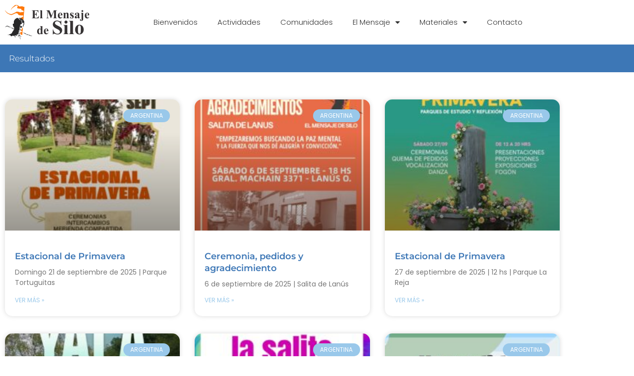

--- FILE ---
content_type: text/css
request_url: https://elmensajedesilo.net/wp-content/uploads/elementor/css/post-4.css?ver=1768997048
body_size: 269
content:
.elementor-kit-4{--e-global-color-primary:#3D77B6;--e-global-color-secondary:#7EA1C5;--e-global-color-text:#333333;--e-global-color-accent:#99C8EA;--e-global-color-3a13c46:#576C87;--e-global-color-c4278b1:#2C2E45;--e-global-color-fb8dae0:#0C0D13;--e-global-color-583bd5f:#FFFFFF;--e-global-color-4164a34:#BE976E;--e-global-color-c444f4e:#3DB68A;--e-global-color-4acf90c:#C8B100;--e-global-color-0597371:#C8870E;--e-global-color-e051d75:#A7450D;--e-global-typography-primary-font-family:"Poppins";--e-global-typography-primary-font-weight:800;--e-global-typography-secondary-font-family:"Poppins";--e-global-typography-secondary-font-weight:400;--e-global-typography-text-font-family:"Poppins";--e-global-typography-text-font-weight:400;--e-global-typography-accent-font-family:"Poppins";--e-global-typography-accent-font-weight:400;}.elementor-kit-4 button,.elementor-kit-4 input[type="button"],.elementor-kit-4 input[type="submit"],.elementor-kit-4 .elementor-button{background-color:var( --e-global-color-secondary );text-transform:uppercase;color:var( --e-global-color-583bd5f );border-radius:0px 0px 0px 0px;}.elementor-kit-4 e-page-transition{background-color:#FFBC7D;}.elementor-kit-4 a{color:#CBE9FF;}.elementor-kit-4 a:hover{color:#88E3FF;}.elementor-section.elementor-section-boxed > .elementor-container{max-width:1140px;}.e-con{--container-max-width:1140px;}.elementor-widget:not(:last-child){margin-block-end:20px;}.elementor-element{--widgets-spacing:20px 20px;--widgets-spacing-row:20px;--widgets-spacing-column:20px;}{}h1.entry-title{display:var(--page-title-display);}@media(max-width:1024px){.elementor-section.elementor-section-boxed > .elementor-container{max-width:1024px;}.e-con{--container-max-width:1024px;}}@media(max-width:767px){.elementor-section.elementor-section-boxed > .elementor-container{max-width:767px;}.e-con{--container-max-width:767px;}}

--- FILE ---
content_type: text/css
request_url: https://elmensajedesilo.net/wp-content/uploads/elementor/css/post-3057.css?ver=1768997048
body_size: 914
content:
.elementor-3057 .elementor-element.elementor-element-c0523b2:not(.elementor-motion-effects-element-type-background), .elementor-3057 .elementor-element.elementor-element-c0523b2 > .elementor-motion-effects-container > .elementor-motion-effects-layer{background-color:var( --e-global-color-primary );}.elementor-3057 .elementor-element.elementor-element-c0523b2{transition:background 0.3s, border 0.3s, border-radius 0.3s, box-shadow 0.3s;padding:0px 0px 0px 0px;}.elementor-3057 .elementor-element.elementor-element-c0523b2 > .elementor-background-overlay{transition:background 0.3s, border-radius 0.3s, opacity 0.3s;}.elementor-widget-nav-menu .elementor-nav-menu .elementor-item{font-family:var( --e-global-typography-primary-font-family ), Sans-serif;font-weight:var( --e-global-typography-primary-font-weight );}.elementor-widget-nav-menu .elementor-nav-menu--main .elementor-item{color:var( --e-global-color-text );fill:var( --e-global-color-text );}.elementor-widget-nav-menu .elementor-nav-menu--main .elementor-item:hover,
					.elementor-widget-nav-menu .elementor-nav-menu--main .elementor-item.elementor-item-active,
					.elementor-widget-nav-menu .elementor-nav-menu--main .elementor-item.highlighted,
					.elementor-widget-nav-menu .elementor-nav-menu--main .elementor-item:focus{color:var( --e-global-color-accent );fill:var( --e-global-color-accent );}.elementor-widget-nav-menu .elementor-nav-menu--main:not(.e--pointer-framed) .elementor-item:before,
					.elementor-widget-nav-menu .elementor-nav-menu--main:not(.e--pointer-framed) .elementor-item:after{background-color:var( --e-global-color-accent );}.elementor-widget-nav-menu .e--pointer-framed .elementor-item:before,
					.elementor-widget-nav-menu .e--pointer-framed .elementor-item:after{border-color:var( --e-global-color-accent );}.elementor-widget-nav-menu{--e-nav-menu-divider-color:var( --e-global-color-text );}.elementor-widget-nav-menu .elementor-nav-menu--dropdown .elementor-item, .elementor-widget-nav-menu .elementor-nav-menu--dropdown  .elementor-sub-item{font-family:var( --e-global-typography-accent-font-family ), Sans-serif;font-weight:var( --e-global-typography-accent-font-weight );}.elementor-3057 .elementor-element.elementor-element-2e6dd23 .elementor-nav-menu .elementor-item{font-family:"Poppins", Sans-serif;font-weight:300;}.elementor-3057 .elementor-element.elementor-element-2e6dd23 .elementor-nav-menu--main .elementor-item{color:var( --e-global-color-583bd5f );fill:var( --e-global-color-583bd5f );padding-left:0px;padding-right:0px;padding-top:0px;padding-bottom:0px;}.elementor-3057 .elementor-element.elementor-element-2e6dd23 .elementor-nav-menu--main .elementor-item.elementor-item-active{color:var( --e-global-color-accent );}.elementor-3057 .elementor-element.elementor-element-2e6dd23{--e-nav-menu-horizontal-menu-item-margin:calc( 20px / 2 );}.elementor-3057 .elementor-element.elementor-element-2e6dd23 .elementor-nav-menu--main:not(.elementor-nav-menu--layout-horizontal) .elementor-nav-menu > li:not(:last-child){margin-bottom:20px;}.elementor-3057 .elementor-element.elementor-element-2e6dd23 .elementor-nav-menu--dropdown a, .elementor-3057 .elementor-element.elementor-element-2e6dd23 .elementor-menu-toggle{color:var( --e-global-color-583bd5f );fill:var( --e-global-color-583bd5f );}.elementor-3057 .elementor-element.elementor-element-2e6dd23 .elementor-nav-menu--dropdown{background-color:var( --e-global-color-secondary );}.elementor-3057 .elementor-element.elementor-element-2e6dd23 .elementor-nav-menu--dropdown a:hover,
					.elementor-3057 .elementor-element.elementor-element-2e6dd23 .elementor-nav-menu--dropdown a:focus,
					.elementor-3057 .elementor-element.elementor-element-2e6dd23 .elementor-nav-menu--dropdown a.elementor-item-active,
					.elementor-3057 .elementor-element.elementor-element-2e6dd23 .elementor-nav-menu--dropdown a.highlighted,
					.elementor-3057 .elementor-element.elementor-element-2e6dd23 .elementor-menu-toggle:hover,
					.elementor-3057 .elementor-element.elementor-element-2e6dd23 .elementor-menu-toggle:focus{color:var( --e-global-color-583bd5f );}.elementor-3057 .elementor-element.elementor-element-2e6dd23 .elementor-nav-menu--dropdown a:hover,
					.elementor-3057 .elementor-element.elementor-element-2e6dd23 .elementor-nav-menu--dropdown a:focus,
					.elementor-3057 .elementor-element.elementor-element-2e6dd23 .elementor-nav-menu--dropdown a.elementor-item-active,
					.elementor-3057 .elementor-element.elementor-element-2e6dd23 .elementor-nav-menu--dropdown a.highlighted{background-color:var( --e-global-color-primary );}.elementor-3057 .elementor-element.elementor-element-2e6dd23 .elementor-nav-menu--dropdown a.elementor-item-active{color:var( --e-global-color-583bd5f );background-color:var( --e-global-color-primary );}.elementor-3057 .elementor-element.elementor-element-3fe998b:not(.elementor-motion-effects-element-type-background), .elementor-3057 .elementor-element.elementor-element-3fe998b > .elementor-motion-effects-container > .elementor-motion-effects-layer{background-color:var( --e-global-color-583bd5f );}.elementor-3057 .elementor-element.elementor-element-3fe998b{box-shadow:0px 28px 22px -39px rgba(0,0,0,0.5);transition:background 0.3s, border 0.3s, border-radius 0.3s, box-shadow 0.3s;}.elementor-3057 .elementor-element.elementor-element-3fe998b > .elementor-background-overlay{transition:background 0.3s, border-radius 0.3s, opacity 0.3s;}.elementor-widget-image .widget-image-caption{color:var( --e-global-color-text );font-family:var( --e-global-typography-text-font-family ), Sans-serif;font-weight:var( --e-global-typography-text-font-weight );}.elementor-3057 .elementor-element.elementor-element-cb9958d{text-align:start;}.elementor-bc-flex-widget .elementor-3057 .elementor-element.elementor-element-4713682.elementor-column .elementor-widget-wrap{align-items:center;}.elementor-3057 .elementor-element.elementor-element-4713682.elementor-column.elementor-element[data-element_type="column"] > .elementor-widget-wrap.elementor-element-populated{align-content:center;align-items:center;}.elementor-3057 .elementor-element.elementor-element-a7adf85 .elementor-menu-toggle{margin-left:auto;background-color:var( --e-global-color-text );}.elementor-3057 .elementor-element.elementor-element-a7adf85 .elementor-nav-menu .elementor-item{font-weight:300;}.elementor-3057 .elementor-element.elementor-element-a7adf85 .elementor-nav-menu--dropdown a, .elementor-3057 .elementor-element.elementor-element-a7adf85 .elementor-menu-toggle{color:var( --e-global-color-583bd5f );fill:var( --e-global-color-583bd5f );}.elementor-3057 .elementor-element.elementor-element-a7adf85 .elementor-nav-menu--dropdown{background-color:var( --e-global-color-primary );}.elementor-3057 .elementor-element.elementor-element-a7adf85 .elementor-nav-menu--dropdown a:hover,
					.elementor-3057 .elementor-element.elementor-element-a7adf85 .elementor-nav-menu--dropdown a:focus,
					.elementor-3057 .elementor-element.elementor-element-a7adf85 .elementor-nav-menu--dropdown a.elementor-item-active,
					.elementor-3057 .elementor-element.elementor-element-a7adf85 .elementor-nav-menu--dropdown a.highlighted,
					.elementor-3057 .elementor-element.elementor-element-a7adf85 .elementor-menu-toggle:hover,
					.elementor-3057 .elementor-element.elementor-element-a7adf85 .elementor-menu-toggle:focus{color:var( --e-global-color-583bd5f );}.elementor-3057 .elementor-element.elementor-element-a7adf85 .elementor-nav-menu--dropdown a:hover,
					.elementor-3057 .elementor-element.elementor-element-a7adf85 .elementor-nav-menu--dropdown a:focus,
					.elementor-3057 .elementor-element.elementor-element-a7adf85 .elementor-nav-menu--dropdown a.elementor-item-active,
					.elementor-3057 .elementor-element.elementor-element-a7adf85 .elementor-nav-menu--dropdown a.highlighted{background-color:var( --e-global-color-text );}.elementor-3057 .elementor-element.elementor-element-a7adf85 .elementor-nav-menu--dropdown a.elementor-item-active{background-color:var( --e-global-color-text );}.elementor-3057 .elementor-element.elementor-element-a7adf85 .elementor-nav-menu--dropdown .elementor-item, .elementor-3057 .elementor-element.elementor-element-a7adf85 .elementor-nav-menu--dropdown  .elementor-sub-item{font-family:"Poppins", Sans-serif;font-size:15px;font-weight:400;}.elementor-3057 .elementor-element.elementor-element-a7adf85 div.elementor-menu-toggle{color:var( --e-global-color-583bd5f );}.elementor-3057 .elementor-element.elementor-element-a7adf85 div.elementor-menu-toggle svg{fill:var( --e-global-color-583bd5f );}.elementor-3057 .elementor-element.elementor-element-a7adf85 div.elementor-menu-toggle:hover, .elementor-3057 .elementor-element.elementor-element-a7adf85 div.elementor-menu-toggle:focus{color:var( --e-global-color-583bd5f );}.elementor-3057 .elementor-element.elementor-element-a7adf85 div.elementor-menu-toggle:hover svg, .elementor-3057 .elementor-element.elementor-element-a7adf85 div.elementor-menu-toggle:focus svg{fill:var( --e-global-color-583bd5f );}.elementor-3057 .elementor-element.elementor-element-a7adf85 .elementor-menu-toggle:hover, .elementor-3057 .elementor-element.elementor-element-a7adf85 .elementor-menu-toggle:focus{background-color:var( --e-global-color-secondary );}.elementor-theme-builder-content-area{height:400px;}.elementor-location-header:before, .elementor-location-footer:before{content:"";display:table;clear:both;}@media(max-width:1024px){.elementor-3057 .elementor-element.elementor-element-cb9958d{text-align:start;}.elementor-bc-flex-widget .elementor-3057 .elementor-element.elementor-element-4713682.elementor-column .elementor-widget-wrap{align-items:center;}.elementor-3057 .elementor-element.elementor-element-4713682.elementor-column.elementor-element[data-element_type="column"] > .elementor-widget-wrap.elementor-element-populated{align-content:center;align-items:center;}.elementor-3057 .elementor-element.elementor-element-a7adf85 .elementor-menu-toggle{border-radius:0px;}}@media(min-width:768px){.elementor-3057 .elementor-element.elementor-element-9dc93ac{width:20%;}.elementor-3057 .elementor-element.elementor-element-4713682{width:79.665%;}}@media(max-width:1024px) and (min-width:768px){.elementor-3057 .elementor-element.elementor-element-9dc93ac{width:50%;}.elementor-3057 .elementor-element.elementor-element-4713682{width:50%;}}@media(max-width:767px){.elementor-3057 .elementor-element.elementor-element-9dc93ac{width:75%;}.elementor-3057 .elementor-element.elementor-element-cb9958d{text-align:start;}.elementor-3057 .elementor-element.elementor-element-4713682{width:20%;}.elementor-bc-flex-widget .elementor-3057 .elementor-element.elementor-element-4713682.elementor-column .elementor-widget-wrap{align-items:center;}.elementor-3057 .elementor-element.elementor-element-4713682.elementor-column.elementor-element[data-element_type="column"] > .elementor-widget-wrap.elementor-element-populated{align-content:center;align-items:center;}.elementor-3057 .elementor-element.elementor-element-a7adf85 .elementor-nav-menu--main .elementor-item{padding-left:0px;padding-right:0px;}.elementor-3057 .elementor-element.elementor-element-a7adf85{--e-nav-menu-horizontal-menu-item-margin:calc( 0px / 2 );}.elementor-3057 .elementor-element.elementor-element-a7adf85 .elementor-nav-menu--main:not(.elementor-nav-menu--layout-horizontal) .elementor-nav-menu > li:not(:last-child){margin-bottom:0px;}.elementor-3057 .elementor-element.elementor-element-a7adf85 .elementor-nav-menu--main > .elementor-nav-menu > li > .elementor-nav-menu--dropdown, .elementor-3057 .elementor-element.elementor-element-a7adf85 .elementor-nav-menu__container.elementor-nav-menu--dropdown{margin-top:24px !important;}.elementor-3057 .elementor-element.elementor-element-a7adf85 .elementor-menu-toggle{border-radius:0px;}}

--- FILE ---
content_type: text/css
request_url: https://elmensajedesilo.net/wp-content/uploads/elementor/css/post-3060.css?ver=1768997048
body_size: 407
content:
.elementor-3060 .elementor-element.elementor-element-0ce5bce:not(.elementor-motion-effects-element-type-background), .elementor-3060 .elementor-element.elementor-element-0ce5bce > .elementor-motion-effects-container > .elementor-motion-effects-layer{background-color:var( --e-global-color-c4278b1 );}.elementor-3060 .elementor-element.elementor-element-0ce5bce{transition:background 0.3s, border 0.3s, border-radius 0.3s, box-shadow 0.3s;padding:30px 0px 30px 0px;}.elementor-3060 .elementor-element.elementor-element-0ce5bce > .elementor-background-overlay{transition:background 0.3s, border-radius 0.3s, opacity 0.3s;}.elementor-widget-heading .elementor-heading-title{font-family:var( --e-global-typography-primary-font-family ), Sans-serif;font-weight:var( --e-global-typography-primary-font-weight );color:var( --e-global-color-primary );}.elementor-3060 .elementor-element.elementor-element-aa7f36e .elementor-heading-title{font-size:20px;text-transform:uppercase;color:var( --e-global-color-583bd5f );}.elementor-widget-text-editor{font-family:var( --e-global-typography-text-font-family ), Sans-serif;font-weight:var( --e-global-typography-text-font-weight );color:var( --e-global-color-text );}.elementor-widget-text-editor.elementor-drop-cap-view-stacked .elementor-drop-cap{background-color:var( --e-global-color-primary );}.elementor-widget-text-editor.elementor-drop-cap-view-framed .elementor-drop-cap, .elementor-widget-text-editor.elementor-drop-cap-view-default .elementor-drop-cap{color:var( --e-global-color-primary );border-color:var( --e-global-color-primary );}.elementor-3060 .elementor-element.elementor-element-e03e333{font-size:16px;line-height:30px;color:var( --e-global-color-583bd5f );}.elementor-3060 .elementor-element.elementor-element-150bf0b .elementor-heading-title{font-size:20px;text-transform:uppercase;color:var( --e-global-color-583bd5f );}.elementor-3060 .elementor-element.elementor-element-a7357d0{font-size:16px;line-height:30px;color:var( --e-global-color-583bd5f );}.elementor-3060 .elementor-element.elementor-element-709f1c3:not(.elementor-motion-effects-element-type-background), .elementor-3060 .elementor-element.elementor-element-709f1c3 > .elementor-motion-effects-container > .elementor-motion-effects-layer{background-color:var( --e-global-color-fb8dae0 );}.elementor-3060 .elementor-element.elementor-element-709f1c3{transition:background 0.3s, border 0.3s, border-radius 0.3s, box-shadow 0.3s;padding:10px 0px 0px 0px;}.elementor-3060 .elementor-element.elementor-element-709f1c3 > .elementor-background-overlay{transition:background 0.3s, border-radius 0.3s, opacity 0.3s;}.elementor-3060 .elementor-element.elementor-element-a09d009 > .elementor-widget-container{margin:0px 0px -5px 0px;padding:0px 0px 0px 0px;}.elementor-3060 .elementor-element.elementor-element-a09d009{color:var( --e-global-color-583bd5f );}.elementor-3060 .elementor-element.elementor-element-9c44bbb{text-align:end;color:var( --e-global-color-583bd5f );}.elementor-theme-builder-content-area{height:400px;}.elementor-location-header:before, .elementor-location-footer:before{content:"";display:table;clear:both;}@media(max-width:767px){.elementor-3060 .elementor-element.elementor-element-d613239 > .elementor-element-populated{padding:5% 5% 5% 5%;}.elementor-3060 .elementor-element.elementor-element-332a355 > .elementor-element-populated{padding:5% 5% 5% 5%;}.elementor-3060 .elementor-element.elementor-element-a09d009 > .elementor-widget-container{margin:0px 0px -15px 0px;}.elementor-3060 .elementor-element.elementor-element-a09d009{text-align:center;}.elementor-3060 .elementor-element.elementor-element-e3ac79b > .elementor-element-populated{margin:-30px 0px 0px 0px;--e-column-margin-right:0px;--e-column-margin-left:0px;}.elementor-3060 .elementor-element.elementor-element-9c44bbb{text-align:center;}}@media(min-width:768px){.elementor-3060 .elementor-element.elementor-element-d613239{width:52.542%;}.elementor-3060 .elementor-element.elementor-element-7b664a6{width:9.727%;}.elementor-3060 .elementor-element.elementor-element-332a355{width:37.368%;}}

--- FILE ---
content_type: text/css
request_url: https://elmensajedesilo.net/wp-content/uploads/elementor/css/post-1251.css?ver=1769007835
body_size: 616
content:
.elementor-1251 .elementor-element.elementor-element-e88c9cd:not(.elementor-motion-effects-element-type-background), .elementor-1251 .elementor-element.elementor-element-e88c9cd > .elementor-motion-effects-container > .elementor-motion-effects-layer{background-color:var( --e-global-color-primary );}.elementor-1251 .elementor-element.elementor-element-e88c9cd{transition:background 0.3s, border 0.3s, border-radius 0.3s, box-shadow 0.3s;}.elementor-1251 .elementor-element.elementor-element-e88c9cd > .elementor-background-overlay{transition:background 0.3s, border-radius 0.3s, opacity 0.3s;}.elementor-widget-heading .elementor-heading-title{font-family:var( --e-global-typography-primary-font-family ), Sans-serif;font-weight:var( --e-global-typography-primary-font-weight );color:var( --e-global-color-primary );}.elementor-1251 .elementor-element.elementor-element-351a025 > .elementor-widget-container{padding:0.5em 0.5em 0.5em 0.5em;}.elementor-1251 .elementor-element.elementor-element-351a025 .elementor-heading-title{font-family:"Montserrat", Sans-serif;font-size:1.1em;font-weight:300;color:var( --e-global-color-583bd5f );}.elementor-1251 .elementor-element.elementor-element-d341a5d{padding:3em 0em 3em 0em;}.elementor-widget-archive-posts .elementor-button{background-color:var( --e-global-color-accent );font-family:var( --e-global-typography-accent-font-family ), Sans-serif;font-weight:var( --e-global-typography-accent-font-weight );}.elementor-widget-archive-posts .elementor-post__title, .elementor-widget-archive-posts .elementor-post__title a{color:var( --e-global-color-secondary );font-family:var( --e-global-typography-primary-font-family ), Sans-serif;font-weight:var( --e-global-typography-primary-font-weight );}.elementor-widget-archive-posts .elementor-post__meta-data{font-family:var( --e-global-typography-secondary-font-family ), Sans-serif;font-weight:var( --e-global-typography-secondary-font-weight );}.elementor-widget-archive-posts .elementor-post__excerpt p{font-family:var( --e-global-typography-text-font-family ), Sans-serif;font-weight:var( --e-global-typography-text-font-weight );}.elementor-widget-archive-posts .elementor-post__read-more{color:var( --e-global-color-accent );}.elementor-widget-archive-posts a.elementor-post__read-more{font-family:var( --e-global-typography-accent-font-family ), Sans-serif;font-weight:var( --e-global-typography-accent-font-weight );}.elementor-widget-archive-posts .elementor-post__card .elementor-post__badge{background-color:var( --e-global-color-accent );font-family:var( --e-global-typography-accent-font-family ), Sans-serif;font-weight:var( --e-global-typography-accent-font-weight );}.elementor-widget-archive-posts .elementor-pagination{font-family:var( --e-global-typography-secondary-font-family ), Sans-serif;font-weight:var( --e-global-typography-secondary-font-weight );}.elementor-widget-archive-posts .e-load-more-message{font-family:var( --e-global-typography-secondary-font-family ), Sans-serif;font-weight:var( --e-global-typography-secondary-font-weight );}.elementor-widget-archive-posts .elementor-posts-nothing-found{color:var( --e-global-color-text );font-family:var( --e-global-typography-text-font-family ), Sans-serif;font-weight:var( --e-global-typography-text-font-weight );}.elementor-1251 .elementor-element.elementor-element-93f214f{--item-display:flex;--read-more-alignment:1;--grid-row-gap:35px;--grid-column-gap:30px;}.elementor-1251 .elementor-element.elementor-element-93f214f .elementor-posts-container .elementor-post__thumbnail{padding-bottom:calc( 0.75 * 100% );}.elementor-1251 .elementor-element.elementor-element-93f214f:after{content:"0.75";}.elementor-1251 .elementor-element.elementor-element-93f214f .elementor-post__thumbnail__link{width:100%;}.elementor-1251 .elementor-element.elementor-element-93f214f .elementor-post__meta-data span + span:before{content:"•";}.elementor-1251 .elementor-element.elementor-element-93f214f .elementor-post__card{border-color:var( --e-global-color-primary );border-width:0px;border-radius:15px;padding-top:0px;padding-bottom:0px;}.elementor-1251 .elementor-element.elementor-element-93f214f .elementor-post__text{padding:0 20px;margin-top:20px;margin-bottom:10px;}.elementor-1251 .elementor-element.elementor-element-93f214f .elementor-post__meta-data{padding:10px 20px;}.elementor-1251 .elementor-element.elementor-element-93f214f .elementor-post__avatar{padding-right:20px;padding-left:20px;}.elementor-1251 .elementor-element.elementor-element-93f214f .elementor-post__badge{right:0;}.elementor-1251 .elementor-element.elementor-element-93f214f .elementor-post__card .elementor-post__badge{margin:20px;}.elementor-1251 .elementor-element.elementor-element-93f214f .elementor-post__title, .elementor-1251 .elementor-element.elementor-element-93f214f .elementor-post__title a{color:var( --e-global-color-primary );font-family:"Montserrat", Sans-serif;font-size:1.1em;font-weight:600;}.elementor-1251 .elementor-element.elementor-element-93f214f .elementor-post__title{margin-bottom:10px;}.elementor-1251 .elementor-element.elementor-element-93f214f .elementor-post__excerpt{margin-bottom:9px;}.elementor-1251 .elementor-element.elementor-element-93f214f .elementor-post__read-more{margin-bottom:10px;}.elementor-1251 .elementor-element.elementor-element-93f214f .elementor-pagination{text-align:center;}body:not(.rtl) .elementor-1251 .elementor-element.elementor-element-93f214f .elementor-pagination .page-numbers:not(:first-child){margin-left:calc( 10px/2 );}body:not(.rtl) .elementor-1251 .elementor-element.elementor-element-93f214f .elementor-pagination .page-numbers:not(:last-child){margin-right:calc( 10px/2 );}body.rtl .elementor-1251 .elementor-element.elementor-element-93f214f .elementor-pagination .page-numbers:not(:first-child){margin-right:calc( 10px/2 );}body.rtl .elementor-1251 .elementor-element.elementor-element-93f214f .elementor-pagination .page-numbers:not(:last-child){margin-left:calc( 10px/2 );}@media(max-width:767px){.elementor-1251 .elementor-element.elementor-element-93f214f .elementor-posts-container .elementor-post__thumbnail{padding-bottom:calc( 0.5 * 100% );}.elementor-1251 .elementor-element.elementor-element-93f214f:after{content:"0.5";}.elementor-1251 .elementor-element.elementor-element-93f214f .elementor-post__thumbnail__link{width:100%;}}